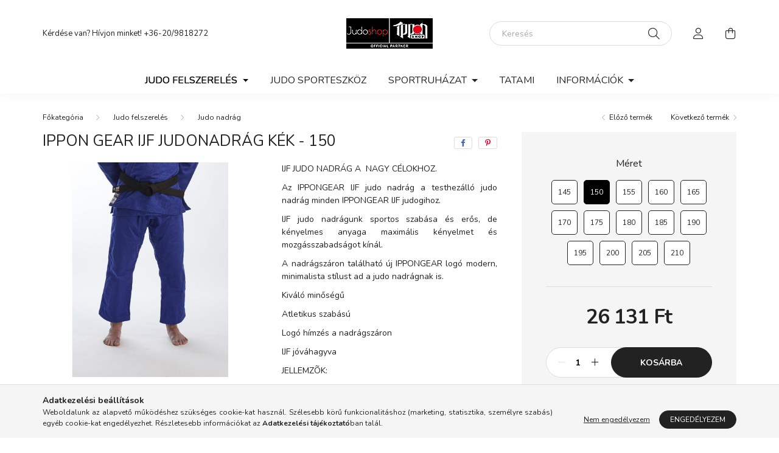

--- FILE ---
content_type: text/html; charset=UTF-8
request_url: http://www.judoshop.hu/Ippon-Gear-IJF-judonadrag-kek-150
body_size: 18232
content:
<!DOCTYPE html>
<html lang="hu">
    <head>
        <meta charset="utf-8">
<meta name="description" content="Ippon Gear IJF judonadrág kék - 150, IJF JUDO NADRÁG A&nbsp; NAGY CÉLOKHOZ.Az IPPONGEAR IJF judo nadrág a testhezálló judo nadrág minden IPPONGEAR IJF judogihoz">
<meta name="robots" content="index, follow">
<meta http-equiv="X-UA-Compatible" content="IE=Edge">
<meta property="og:site_name" content="judoshop.unas.hu" />
<meta property="og:title" content="Ippon Gear IJF judonadrág kék - 150 - judoshop.unas.hu">
<meta property="og:description" content="Ippon Gear IJF judonadrág kék - 150, IJF JUDO NADRÁG A&nbsp; NAGY CÉLOKHOZ.Az IPPONGEAR IJF judo nadrág a testhezálló judo nadrág minden IPPONGEAR IJF judogihoz">
<meta property="og:type" content="product">
<meta property="og:url" content="http://www.judoshop.hu/Ippon-Gear-IJF-judonadrag-kek-150">
<meta property="og:image" content="http://www.judoshop.hu/img/22000/JP284B-145/JP284B-145.jpg">
<meta name="mobile-web-app-capable" content="yes">
<meta name="apple-mobile-web-app-capable" content="yes">
<meta name="MobileOptimized" content="320">
<meta name="HandheldFriendly" content="true">

<title>Ippon Gear IJF judonadrág kék - 150 - judoshop.unas.hu</title>


<script>
var service_type="shop";
var shop_url_main="http://www.judoshop.hu";
var actual_lang="hu";
var money_len="0";
var money_thousend=" ";
var money_dec=",";
var shop_id=22000;
var unas_design_url="http:"+"/"+"/"+"www.judoshop.hu"+"/"+"!common_design"+"/"+"base"+"/"+"002003"+"/";
var unas_design_code='002003';
var unas_base_design_code='2000';
var unas_design_ver=4;
var unas_design_subver=4;
var unas_shop_url='http://www.judoshop.hu';
var responsive="yes";
var price_nullcut_disable=1;
var config_plus=new Array();
config_plus['product_tooltip']=1;
config_plus['cart_redirect']=1;
config_plus['money_type']='Ft';
config_plus['money_type_display']='Ft';
var lang_text=new Array();

var UNAS = UNAS || {};
UNAS.shop={"base_url":'http://www.judoshop.hu',"domain":'www.judoshop.hu',"username":'judoshop.unas.hu',"id":22000,"lang":'hu',"currency_type":'Ft',"currency_code":'HUF',"currency_rate":'1',"currency_length":0,"base_currency_length":0,"canonical_url":'http://www.judoshop.hu/Ippon-Gear-IJF-judonadrag-kek-150'};
UNAS.design={"code":'002003',"page":'product_details'};
UNAS.api_auth="47478b073819d2e61c2e717068ea3698";
UNAS.customer={"email":'',"id":0,"group_id":0,"without_registration":0};
UNAS.shop["category_id"]="747654";
UNAS.shop["sku"]="JP284B-150";
UNAS.shop["product_id"]="836982775";
UNAS.shop["only_private_customer_can_purchase"] = false;
 

UNAS.text = {
    "button_overlay_close": `Bezár`,
    "popup_window": `Felugró ablak`,
    "list": `lista`,
    "updating_in_progress": `frissítés folyamatban`,
    "updated": `frissítve`,
    "is_opened": `megnyitva`,
    "is_closed": `bezárva`,
    "deleted": `törölve`,
    "consent_granted": `hozzájárulás megadva`,
    "consent_rejected": `hozzájárulás elutasítva`,
    "field_is_incorrect": `mező hibás`,
    "error_title": `Hiba!`,
    "product_variants": `termék változatok`,
    "product_added_to_cart": `A termék a kosárba került`,
    "product_added_to_cart_with_qty_problem": `A termékből csak [qty_added_to_cart] [qty_unit] került kosárba`,
    "product_removed_from_cart": `A termék törölve a kosárból`,
    "reg_title_name": `Név`,
    "reg_title_company_name": `Cégnév`,
    "number_of_items_in_cart": `Kosárban lévő tételek száma`,
    "cart_is_empty": `A kosár üres`,
    "cart_updated": `A kosár frissült`
};


UNAS.text["delete_from_compare"]= `Törlés összehasonlításból`;
UNAS.text["comparison"]= `Összehasonlítás`;

UNAS.text["delete_from_favourites"]= `Törlés a kedvencek közül`;
UNAS.text["add_to_favourites"]= `Kedvencekhez`;






window.lazySizesConfig=window.lazySizesConfig || {};
window.lazySizesConfig.loadMode=1;
window.lazySizesConfig.loadHidden=false;

window.dataLayer = window.dataLayer || [];
function gtag(){dataLayer.push(arguments)};
gtag('js', new Date());
</script>

<script src="http://www.judoshop.hu/!common_packages/jquery/jquery-3.2.1.js?mod_time=1682493229"></script>
<script src="http://www.judoshop.hu/!common_packages/jquery/plugins/migrate/migrate.js?mod_time=1682493229"></script>
<script src="http://www.judoshop.hu/!common_packages/jquery/plugins/autocomplete/autocomplete.js?mod_time=1751447086"></script>
<script src="http://www.judoshop.hu/!common_packages/jquery/plugins/tools/overlay/overlay.js?mod_time=1759905183"></script>
<script src="http://www.judoshop.hu/!common_packages/jquery/plugins/tools/toolbox/toolbox.expose.js?mod_time=1725518406"></script>
<script src="http://www.judoshop.hu/!common_packages/jquery/plugins/lazysizes/lazysizes.min.js?mod_time=1682493229"></script>
<script src="http://www.judoshop.hu/!common_packages/jquery/own/shop_common/exploded/common.js?mod_time=1764831093"></script>
<script src="http://www.judoshop.hu/!common_packages/jquery/own/shop_common/exploded/common_overlay.js?mod_time=1759905183"></script>
<script src="http://www.judoshop.hu/!common_packages/jquery/own/shop_common/exploded/common_shop_popup.js?mod_time=1759905183"></script>
<script src="http://www.judoshop.hu/!common_packages/jquery/own/shop_common/exploded/page_product_details.js?mod_time=1751447086"></script>
<script src="http://www.judoshop.hu/!common_packages/jquery/own/shop_common/exploded/function_favourites.js?mod_time=1725525526"></script>
<script src="http://www.judoshop.hu/!common_packages/jquery/own/shop_common/exploded/function_compare.js?mod_time=1751447086"></script>
<script src="http://www.judoshop.hu/!common_packages/jquery/own/shop_common/exploded/function_product_print.js?mod_time=1725525526"></script>
<script src="http://www.judoshop.hu/!common_packages/jquery/plugins/hoverintent/hoverintent.js?mod_time=1682493229"></script>
<script src="http://www.judoshop.hu/!common_packages/jquery/own/shop_tooltip/shop_tooltip.js?mod_time=1759905183"></script>
<script src="http://www.judoshop.hu/!common_packages/jquery/plugins/responsive_menu/responsive_menu-unas.js?mod_time=1682493229"></script>
<script src="http://www.judoshop.hu/!common_design/base/002000/main.js?mod_time=1759905183"></script>
<script src="http://www.judoshop.hu/!common_packages/jquery/plugins/flickity/v3/flickity.pkgd.min.js?mod_time=1759905183"></script>
<script src="http://www.judoshop.hu/!common_packages/jquery/plugins/toastr/toastr.min.js?mod_time=1682493229"></script>
<script src="http://www.judoshop.hu/!common_packages/jquery/plugins/tippy/popper-2.4.4.min.js?mod_time=1682493229"></script>
<script src="http://www.judoshop.hu/!common_packages/jquery/plugins/tippy/tippy-bundle.umd.min.js?mod_time=1682493229"></script>
<script src="http://www.judoshop.hu/!common_packages/jquery/plugins/photoswipe/photoswipe.min.js?mod_time=1682493229"></script>
<script src="http://www.judoshop.hu/!common_packages/jquery/plugins/photoswipe/photoswipe-ui-default.min.js?mod_time=1682493229"></script>

<link href="http://www.judoshop.hu/temp/shop_22000_5d754abc3194c04b7d564b29f8f5b80b.css?mod_time=1768737936" rel="stylesheet" type="text/css">

<link href="http://www.judoshop.hu/Ippon-Gear-IJF-judonadrag-kek-150" rel="canonical">
    <link id="favicon-32x32" rel="icon" type="image/png" href="http://www.judoshop.hu/!common_design/own/image/favicon_32x32.png" sizes="32x32">
    <link id="favicon-192x192" rel="icon" type="image/png" href="http://www.judoshop.hu/!common_design/own/image/favicon_192x192.png" sizes="192x192">
            <link rel="apple-touch-icon" href="http://www.judoshop.hu/!common_design/own/image/favicon_32x32.png" sizes="32x32">
        <link rel="apple-touch-icon" href="http://www.judoshop.hu/!common_design/own/image/favicon_192x192.png" sizes="192x192">
        <script>
        var google_consent=1;
    
        gtag('consent', 'default', {
           'ad_storage': 'denied',
           'ad_user_data': 'denied',
           'ad_personalization': 'denied',
           'analytics_storage': 'denied',
           'functionality_storage': 'denied',
           'personalization_storage': 'denied',
           'security_storage': 'granted'
        });

    
        gtag('consent', 'update', {
           'ad_storage': 'denied',
           'ad_user_data': 'denied',
           'ad_personalization': 'denied',
           'analytics_storage': 'denied',
           'functionality_storage': 'denied',
           'personalization_storage': 'denied',
           'security_storage': 'granted'
        });

        </script>
    

<script id="barat_hud_sr_script">if(document.getElementById("fbarat")===null){var hst = document.createElement("script");hst.src = "//admin.fogyasztobarat.hu/h-api.js";hst.type = "text/javascript";hst.setAttribute("data-id", "M96G43F9");hst.setAttribute("id", "fbarat");var hs = document.getElementById("barat_hud_sr_script");hs.parentNode.insertBefore(hst, hs);}</script>



        <meta content="width=device-width, initial-scale=1.0" name="viewport" />
        <link rel="preconnect" href="https://fonts.gstatic.com">
        <link rel="preload" href="https://fonts.googleapis.com/css2?family=Nunito:wght@400;700&display=swap" as="style" />
        <link rel="stylesheet" href="https://fonts.googleapis.com/css2?family=Nunito:wght@400;700&display=swap" media="print" onload="this.media='all'">
        <noscript>
            <link rel="stylesheet" href="https://fonts.googleapis.com/css2?family=Nunito:wght@400;700&display=swap" />
        </noscript>
        
        
        
        
        

        
        
        
                    
            
            
            
            
            
            
            
                
        
        
    </head>

                
                
    
    
    
    
    <body class='design_ver4 design_subver1 design_subver2 design_subver3 design_subver4' id="ud_shop_artdet">
    
    <div id="image_to_cart" style="display:none; position:absolute; z-index:100000;"></div>
<div class="overlay_common overlay_warning" id="overlay_cart_add"></div>
<script>$(document).ready(function(){ overlay_init("cart_add",{"onBeforeLoad":false}); });</script>
<div id="overlay_login_outer"></div>	
	<script>
	$(document).ready(function(){
	    var login_redir_init="";

		$("#overlay_login_outer").overlay({
			onBeforeLoad: function() {
                var login_redir_temp=login_redir_init;
                if (login_redir_act!="") {
                    login_redir_temp=login_redir_act;
                    login_redir_act="";
                }

									$.ajax({
						type: "GET",
						async: true,
						url: "http://www.judoshop.hu/shop_ajax/ajax_popup_login.php",
						data: {
							shop_id:"22000",
							lang_master:"hu",
                            login_redir:login_redir_temp,
							explicit:"ok",
							get_ajax:"1"
						},
						success: function(data){
							$("#overlay_login_outer").html(data);
							if (unas_design_ver >= 5) $("#overlay_login_outer").modal('show');
							$('#overlay_login1 input[name=shop_pass_login]').keypress(function(e) {
								var code = e.keyCode ? e.keyCode : e.which;
								if(code.toString() == 13) {		
									document.form_login_overlay.submit();		
								}	
							});	
						}
					});
								},
			top: 50,
			mask: {
	color: "#000000",
	loadSpeed: 200,
	maskId: "exposeMaskOverlay",
	opacity: 0.7
},
			closeOnClick: (config_plus['overlay_close_on_click_forced'] === 1),
			onClose: function(event, overlayIndex) {
				$("#login_redir").val("");
			},
			load: false
		});
		
			});
	function overlay_login() {
		$(document).ready(function(){
			$("#overlay_login_outer").overlay().load();
		});
	}
	function overlay_login_remind() {
        if (unas_design_ver >= 5) {
            $("#overlay_remind").overlay().load();
        } else {
            $(document).ready(function () {
                $("#overlay_login_outer").overlay().close();
                setTimeout('$("#overlay_remind").overlay().load();', 250);
            });
        }
	}

    var login_redir_act="";
    function overlay_login_redir(redir) {
        login_redir_act=redir;
        $("#overlay_login_outer").overlay().load();
    }
	</script>  
	<div class="overlay_common overlay_info" id="overlay_remind"></div>
<script>$(document).ready(function(){ overlay_init("remind",[]); });</script>

	<script>
    	function overlay_login_error_remind() {
		$(document).ready(function(){
			load_login=0;
			$("#overlay_error").overlay().close();
			setTimeout('$("#overlay_remind").overlay().load();', 250);	
		});
	}
	</script>  
	<div class="overlay_common overlay_info" id="overlay_newsletter"></div>
<script>$(document).ready(function(){ overlay_init("newsletter",[]); });</script>

<script>
function overlay_newsletter() {
    $(document).ready(function(){
        $("#overlay_newsletter").overlay().load();
    });
}
</script>
<div class="overlay_common overlay_error" id="overlay_script"></div>
<script>$(document).ready(function(){ overlay_init("script",[]); });</script>
    <script>
    $(document).ready(function() {
        $.ajax({
            type: "GET",
            url: "http://www.judoshop.hu/shop_ajax/ajax_stat.php",
            data: {master_shop_id:"22000",get_ajax:"1"}
        });
    });
    </script>
    

    <div id="container" class="page_shop_artdet_JP284B_150 filter-not-exists">
                

        <header class="header js-header">
            <div class="header-inner js-header-inner">
                <div class="container">
                    <div class="row gutters-5 flex-nowrap justify-content-center align-items-center py-3 py-lg-5">
                        <div class="header__left col">
                            <div class="header__left-inner d-flex align-items-center">
                                <button type="button" class="hamburger__btn dropdown--btn d-lg-none" id="hamburger__btn" aria-label="hamburger button" data-btn-for=".hamburger__dropdown">
                                    <span class="hamburger__btn-icon icon--hamburger"></span>
                                </button>
                                
                                
                                    <div class="js-element header_text_section_2 d-none d-lg-block" data-element-name="header_text_section_2">
        <div class="element__content ">
                            <div class="element__html slide-1"><p>Kérdése van? Hívjon minket! <a href='tel:+36-20/9818272'>+36-20/9818272</a></p></div>
                    </div>
    </div>

                            </div>
                        </div>

                            <div id="header_logo_img" class="js-element logo col-auto flex-shrink-1" data-element-name="header_logo">
        <div class="header_logo-img-container">
            <div class="header_logo-img-wrapper">
                                                <a href="http://www.judoshop.hu/">                    <picture>
                                                <source media="(max-width: 575.98px)" srcset="http://www.judoshop.hu/!common_design/custom/judoshop.unas.hu/element/layout_hu_header_logo-260x60_1_small.png?time=1714395693 142w, http://www.judoshop.hu/!common_design/custom/judoshop.unas.hu/element/layout_hu_header_logo-260x60_1_small_retina.png?time=1714395693 142w" sizes="142px"/>
                                                <source srcset="http://www.judoshop.hu/!common_design/custom/judoshop.unas.hu/element/layout_hu_header_logo-260x60_1_default.png?time=1714395693 1x, http://www.judoshop.hu/!common_design/custom/judoshop.unas.hu/element/layout_hu_header_logo-260x60_1_default_retina.png?time=1714395693 2x" />
                        <img                              src="http://www.judoshop.hu/!common_design/custom/judoshop.unas.hu/element/layout_hu_header_logo-260x60_1_default.png?time=1714395693"                             
                             alt="judoshop.unas.hu                        "/>
                    </picture>
                    </a>                                        </div>
        </div>
    </div>


                        <div class="header__right col">
                            <div class="header__right-inner d-flex align-items-center justify-content-end">
                                <div class="search-box browser-is-chrome">
    <div class="search-box__inner position-relative ml-auto js-search" id="box_search_content">
        <form name="form_include_search" id="form_include_search" action="http://www.judoshop.hu/shop_search.php" method="get">
            <div class="box-search-group mb-0">
                <input data-stay-visible-breakpoint="992" name="search" id="box_search_input" value="" pattern=".{3,100}"
                       title="Hosszabb kereső kifejezést írjon be!" aria-label="Keresés" placeholder="Keresés" type="text" maxlength="100"
                       class="ac_input form-control js-search-input" autocomplete="off" required                >
                <div class="search-box__search-btn-outer input-group-append" title='Keresés'>
                    <button class="search-btn" aria-label="Keresés">
                        <span class="search-btn-icon icon--search"></span>
                    </button>
                    <button type="button" onclick="$('.js-search-smart-autocomplete').addClass('is-hidden');$(this).addClass('is-hidden');" class='search-close-btn text-right d-lg-none is-hidden' aria-label="">
                        <span class="search-close-btn-icon icon--close"></span>
                    </button>
                </div>
                <div class="search__loading">
                    <div class="loading-spinner--small"></div>
                </div>
            </div>
            <div class="search-box__mask"></div>
        </form>
        <div class="ac_results"></div>
    </div>
</div>
<script>
    $(document).ready(function(){
       $(document).on('smartSearchCreate smartSearchOpen smartSearchHasResult', function(e){
           if (e.type !== 'smartSearchOpen' || (e.type === 'smartSearchOpen' && $('.js-search-smart-autocomplete').children().length > 0)) {
               $('.search-close-btn').removeClass('is-hidden');
           }
       });
       $(document).on('smartSearchClose smartSearchEmptyResult', function(){
           $('.search-close-btn').addClass('is-hidden');
       });
       $(document).on('smartSearchInputLoseFocus', function(){
           if ($('.js-search-smart-autocomplete').length>0) {
               setTimeout(function () {
                   let height = $(window).height() - ($('.js-search-smart-autocomplete').offset().top - $(window).scrollTop()) - 20;
                   $('.search-smart-autocomplete').css('max-height', height + 'px');
               }, 300);
           }
       });
    });
</script>


                                                    <button type="button" class="profile__btn js-profile-btn dropdown--btn d-none d-lg-block" id="profile__btn" data-orders="http://www.judoshop.hu/shop_order_track.php" aria-label="profile button" data-btn-for=".profile__dropdown">
            <span class="profile__btn-icon icon--head"></span>
        </button>
            
                                <button class="cart-box__btn dropdown--btn js-cart-box-loaded-by-ajax" aria-label="cart button" type="button" data-btn-for=".cart-box__dropdown">
                                    <span class="cart-box__btn-icon icon--cart">
                                            <span id="box_cart_content" class="cart-box">            </span>
                                    </span>
                                </button>
                            </div>
                        </div>
                    </div>
                </div>
                                <nav class="navbar d-none d-lg-flex navbar-expand navbar-light">
                    <div class="container">
                        <ul class="navbar-nav mx-auto js-navbar-nav">
                                        <li class="nav-item dropdown js-nav-item-100001">
                    <a class="nav-link dropdown-toggle" href="#" role="button" data-toggle="dropdown" aria-haspopup="true" aria-expanded="false">
                    Judo felszerelés
                    </a>

        			<ul class="dropdown-menu fade-up dropdown--cat dropdown--level-1">
            <li class="nav-item-100002">
            <a class="dropdown-item" href="http://www.judoshop.hu/judo-ruha" >Gyermek- és edzőruhák
                        </a>
        </li>
            <li class="nav-item-100003">
            <a class="dropdown-item" href="http://www.judoshop.hu/judo-versenyruha" >Judo versenyruha
                        </a>
        </li>
            <li class="nav-item-747654">
            <a class="dropdown-item" href="http://www.judoshop.hu/Judo-nadrag" >Judo nadrág
                        </a>
        </li>
            <li class="nav-item-100004">
            <a class="dropdown-item" href="http://www.judoshop.hu/judo-ov" >Judo öv
                        </a>
        </li>
            <li class="nav-item-100005">
            <a class="dropdown-item" href="http://www.judoshop.hu/judo-vedofelszereles" >Védőfelszerelés
                        </a>
        </li>
    
    
    </ul>


            </li>
    <li class="nav-item js-nav-item-100006">
                    <a class="nav-link" href="http://www.judoshop.hu/judo-sporteszkoz">
                    Judo Sporteszköz
                    </a>

            </li>
    <li class="nav-item dropdown js-nav-item-100009">
                    <a class="nav-link dropdown-toggle" href="#" role="button" data-toggle="dropdown" aria-haspopup="true" aria-expanded="false">
                    Sportruházat
                    </a>

        			<ul class="dropdown-menu fade-up dropdown--cat dropdown--level-1">
            <li class="nav-item-797146">
            <a class="dropdown-item" href="http://www.judoshop.hu/Puloverek" >Pulóverek
                        </a>
        </li>
            <li class="nav-item-637814">
            <a class="dropdown-item" href="http://www.judoshop.hu/Puloverek-gyerek" >Pulóverek - gyerek
                        </a>
        </li>
            <li class="nav-item-486274">
            <a class="dropdown-item" href="http://www.judoshop.hu/Polok" >Pólók
                        </a>
        </li>
            <li class="nav-item-949118">
            <a class="dropdown-item" href="http://www.judoshop.hu/Polok-gyerek" >Pólók - gyerek
                        </a>
        </li>
            <li class="nav-item-424726">
            <a class="dropdown-item" href="http://www.judoshop.hu/Sportruhazat-Taska" >Táska
                        </a>
        </li>
            <li class="nav-item-150832">
            <a class="dropdown-item" href="http://www.judoshop.hu/Kesztyu" >Kesztyű
                        </a>
        </li>
            <li class="nav-item-331994">
            <a class="dropdown-item" href="http://www.judoshop.hu/Nadragok" >Nadrágok
                        </a>
        </li>
            <li class="nav-item-100012">
            <a class="dropdown-item" href="http://www.judoshop.hu/sapka" >Sapka
                        </a>
        </li>
            <li class="nav-item-331913">
            <a class="dropdown-item" href="http://www.judoshop.hu/Kabatok" >Kabátok
                        </a>
        </li>
            <li class="nav-item-919331">
            <a class="dropdown-item" href="http://www.judoshop.hu/Torolkozo" >Törölköző
                        </a>
        </li>
    
        <li>
        <a class="dropdown-item nav-item__all-cat" href="http://www.judoshop.hu/sportruhazat">További kategóriák</a>
    </li>
    
    </ul>


            </li>
    <li class="nav-item js-nav-item-100014">
                    <a class="nav-link" href="http://www.judoshop.hu/tatami">
                    Tatami
                    </a>

            </li>

    
                                    			<li class="nav-item dropdown js-nav-item-790446">
							<a class="nav-link dropdown-toggle" href="#" role="button" data-toggle="dropdown" aria-haspopup="true" aria-expanded="false">
							Információk
							</a>

							<ul class="dropdown-menu fade-up dropdown--menu dropdown-level--1">
			<li class="nav-item-942555">
			<a class="dropdown-item" href="http://www.judoshop.hu/spg/942555/Sportolok" >Sportolók</a>
		</li>
			<li class="nav-item-388313">
			<a class="dropdown-item" href="http://www.judoshop.hu/spg/388313/Csapatok" >Csapatok</a>
		</li>
			<li class="nav-item-212987">
			<a class="dropdown-item" href="http://www.judoshop.hu/spg/212987/Az-Ippon-Gear-marka" >Az Ippon Gear márka</a>
		</li>
			<li class="nav-item-578356">
			<a class="dropdown-item" href="http://www.judoshop.hu/spg/578356/Rolunk" >Rólunk</a>
		</li>
	</ul>

					</li>
	
    
                        </ul>
                    </div>
                </nav>

                <script>
                    $(document).ready(function () {
                                                    $('.nav-item.dropdown > .nav-link').click(function (e) {
                                e.preventDefault();
                                handleCloseDropdowns();
                                var thisNavLink = $(this);
                                var thisNavItem = thisNavLink.parent();
                                var thisDropdownMenu = thisNavItem.find('.dropdown-menu');
                                var thisNavbarNav = $('.js-navbar-nav');

                                /*remove is-opened class form the rest menus (cat+plus)*/
                                thisNavbarNav.find('.show').not(thisNavItem).removeClass('show');

                                if (thisNavItem.hasClass('show')) {
                                    thisNavLink.attr('aria-expanded','false');
                                    thisNavItem.removeClass('show');
                                    thisDropdownMenu.removeClass('show');
                                } else {
                                    thisNavLink.attr('aria-expanded','true');
                                    thisNavItem.addClass('show');
                                    thisDropdownMenu.addClass('show');
                                }
                            });
                                            });
                </script>
                            </div>
        </header>
                        <main class="main">
                        
            
    <link rel="stylesheet" type="text/css" href="http://www.judoshop.hu/!common_packages/jquery/plugins/photoswipe/css/default-skin.min.css">
    <link rel="stylesheet" type="text/css" href="http://www.judoshop.hu/!common_packages/jquery/plugins/photoswipe/css/photoswipe.min.css">
    
    
    <script>
        var $clickElementToInitPs = '.js-init-ps';

        var initPhotoSwipeFromDOM = function() {
            var $pswp = $('.pswp')[0];
            var $psDatas = $('.photoSwipeDatas');

            $psDatas.each( function() {
                var $pics = $(this),
                    getItems = function() {
                        var items = [];
                        $pics.find('a').each(function() {
                            var $this = $(this),
                                $href   = $this.attr('href'),
                                $size   = $this.data('size').split('x'),
                                $width  = $size[0],
                                $height = $size[1],
                                item = {
                                    src : $href,
                                    w   : $width,
                                    h   : $height
                                };
                            items.push(item);
                        });
                        return items;
                    };

                var items = getItems();

                $($clickElementToInitPs).on('click', function (event) {
                    var $this = $(this);
                    event.preventDefault();

                    var $index = parseInt($this.attr('data-loop-index'));
                    var options = {
                        index: $index,
                        history: false,
                        bgOpacity: 0.5,
                        shareEl: false,
                        showHideOpacity: true,
                        getThumbBoundsFn: function (index) {
                            /** azon képeről nagyítson a photoswipe, melyek láthatók
                             **/
                            var thumbnails = $($clickElementToInitPs).map(function() {
                                var $this = $(this);
                                if ($this.is(":visible")) {
                                    return this;
                                }
                            }).get();
                            var thumbnail = thumbnails[index];
                            var pageYScroll = window.pageYOffset || document.documentElement.scrollTop;
                            var zoomedImgHeight = items[index].h;
                            var zoomedImgWidth = items[index].w;
                            var zoomedImgRatio = zoomedImgHeight / zoomedImgWidth;
                            var rect = thumbnail.getBoundingClientRect();
                            var zoomableImgHeight = rect.height;
                            var zoomableImgWidth = rect.width;
                            var zoomableImgRatio = (zoomableImgHeight / zoomableImgWidth);
                            var offsetY = 0;
                            var offsetX = 0;
                            var returnWidth = zoomableImgWidth;

                            if (zoomedImgRatio < 1) { /* a nagyított kép fekvő */
                                if (zoomedImgWidth < zoomableImgWidth) { /*A nagyított kép keskenyebb */
                                    offsetX = (zoomableImgWidth - zoomedImgWidth) / 2;
                                    offsetY = (Math.abs(zoomableImgHeight - zoomedImgHeight)) / 2;
                                    returnWidth = zoomedImgWidth;
                                } else { /*A nagyított kép szélesebb */
                                    offsetY = (zoomableImgHeight - (zoomableImgWidth * zoomedImgRatio)) / 2;
                                }

                            } else if (zoomedImgRatio > 1) { /* a nagyított kép álló */
                                if (zoomedImgHeight < zoomableImgHeight) { /*A nagyított kép alacsonyabb */
                                    offsetX = (zoomableImgWidth - zoomedImgWidth) / 2;
                                    offsetY = (zoomableImgHeight - zoomedImgHeight) / 2;
                                    returnWidth = zoomedImgWidth;
                                } else { /*A nagyított kép magasabb */
                                    offsetX = (zoomableImgWidth - (zoomableImgHeight / zoomedImgRatio)) / 2;
                                    if (zoomedImgRatio > zoomableImgRatio) returnWidth = zoomableImgHeight / zoomedImgRatio;
                                }
                            } else { /*A nagyított kép négyzetes */
                                if (zoomedImgWidth < zoomableImgWidth) { /*A nagyított kép keskenyebb */
                                    offsetX = (zoomableImgWidth - zoomedImgWidth) / 2;
                                    offsetY = (Math.abs(zoomableImgHeight - zoomedImgHeight)) / 2;
                                    returnWidth = zoomedImgWidth;
                                } else { /*A nagyított kép szélesebb */
                                    offsetY = (zoomableImgHeight - zoomableImgWidth) / 2;
                                }
                            }

                            return {x: rect.left + offsetX, y: rect.top + pageYScroll + offsetY, w: returnWidth};
                        },
                        getDoubleTapZoom: function (isMouseClick, item) {
                            if (isMouseClick) {
                                return 1;
                            } else {
                                return item.initialZoomLevel < 0.7 ? 1 : 1.5;
                            }
                        }
                    };

                    var photoSwipe = new PhotoSwipe($pswp, PhotoSwipeUI_Default, items, options);
                    photoSwipe.init();
                });
            });
        };
    </script>


<div id="page_artdet_content" class="artdet artdet--type-1">
            <div class="fixed-cart bg-primary shadow-sm js-fixed-cart" id="artdet__fixed-cart">
            <div class="container">
                <div class="row gutters-5 align-items-center py-3">
                    <div class="col-auto">
                        <img class="navbar__fixed-cart-img lazyload" width="50" height="50" src="http://www.judoshop.hu/main_pic/space.gif" data-src="http://www.judoshop.hu/img/22000/JP284B-145/50x50,r/JP284B-145.jpg?time=1715927789" data-srcset="http://www.judoshop.hu/img/22000/JP284B-145/100x100,r/JP284B-145.jpg?time=1715927789 2x" alt="Ippon Gear IJF judonadrág kék - 150" />
                    </div>
                    <div class="col">
                        <div class="d-flex flex-column flex-md-row align-items-md-center">
                            <div class="fixed-cart__name line-clamp--2-12">Ippon Gear IJF judonadrág kék - 150
</div>
                                                            <div class="fixed-cart__price with-rrp row gutters-5 align-items-baseline ml-md-auto ">
                                                                            <div class="artdet__price-base product-price--base">
                                            <span class="fixed-cart__price-base-value"><span id='price_net_brutto_JP284B__unas__150' class='price_net_brutto_JP284B__unas__150'>26 131</span> Ft</span>                                        </div>
                                                                                                        </div>
                                                    </div>
                    </div>
                    <div class="col-auto">
                        <button class="navbar__fixed-cart-btn btn btn-primary" type="button" onclick="$('.artdet__cart-btn').trigger('click');"  >Kosárba</button>
                    </div>
                </div>
            </div>
        </div>
        <script>
            $(document).ready(function () {
                var $itemVisibilityCheck = $(".js-main-cart-btn");
                var $stickyElement = $(".js-fixed-cart");

                $(window).scroll(function () {
                    if ($(this).scrollTop() + 60 > $itemVisibilityCheck.offset().top) {
                        $stickyElement.addClass('is-visible');
                    } else {
                        $stickyElement.removeClass('is-visible');
                    }
                });
            });
        </script>
        <div class="artdet__breadcrumb-prev-next">
        <div class="container">
            <div class="row gutters-10">
                <div class="col-md">
                        <nav id="breadcrumb" aria-label="breadcrumb">
                                <ol class="breadcrumb level-2">
                <li class="breadcrumb-item">
                                        <a class="breadcrumb-item breadcrumb-item--home" href="http://www.judoshop.hu/sct/0/" aria-label="Főkategória" title="Főkategória"></a>
                                    </li>
                                <li class="breadcrumb-item">
                                        <a class="breadcrumb-item" href="http://www.judoshop.hu/sct/100001/Judo-felszereles">Judo felszerelés</a>
                                    </li>
                                <li class="breadcrumb-item">
                                        <a class="breadcrumb-item" href="http://www.judoshop.hu/Judo-nadrag">Judo nadrág</a>
                                    </li>
                            </ol>
            <script>
                $("document").ready(function(){
                                        $(".js-nav-item-100001").addClass("active");
                                        $(".js-nav-item-747654").addClass("active");
                                    });
            </script>
                </nav>

                </div>
                                    <div class="col-md-auto">
                        <div class="artdet__pagination d-flex py-3 py-md-0 mb-3 mb-md-4">
                            <button class="artdet__pagination-btn artdet__pagination-prev btn btn-text icon--b-arrow-left" type="button" onclick="product_det_prevnext('http://www.judoshop.hu/Ippon-Gear-IJF-judonadrag-kek-150','?cat=747654&sku=&action=prev_js')">Előző termék</button>
                            <button class="artdet__pagination-btn artdet__pagination-next btn btn-text icon--a-arrow-right ml-auto ml-md-5" type="button" onclick="product_det_prevnext('http://www.judoshop.hu/Ippon-Gear-IJF-judonadrag-kek-150','?cat=747654&sku=&action=next_js')" >Következő termék</button>
                        </div>
                    </div>
                            </div>
        </div>
    </div>

    <script>
<!--
var lang_text_warning=`Figyelem!`
var lang_text_required_fields_missing=`Kérjük töltse ki a kötelező mezők mindegyikét!`
function formsubmit_artdet() {
   cart_add("JP284B__unas__150","",null,1)
}
$(document).ready(function(){
	select_base_price("JP284B__unas__150",1);
	
	
});
// -->
</script>


    <form name="form_temp_artdet">

    <div class="artdet__pic-data-wrap mb-3 mb-lg-5 js-product">
        <div class="container">
            <div class="row main-block">
                <div class="artdet__img-data-left col-md-6 col-lg-7 col-xl-8">
                    <div class="artdet__name-wrap mb-4">
                        <div class="row align-items-center">
                            <div class="col-sm col-md-12 col-xl">
                                <div class="d-flex flex-wrap align-items-center">
                                                                        <h1 class='artdet__name line-clamp--3-12'>Ippon Gear IJF judonadrág kék - 150
</h1>
                                </div>
                            </div>
                                                            <div class="col-sm-auto col-md col-xl-auto text-right">
                                                                                                                <div class="artdet__social font-s d-flex align-items-center justify-content-sm-end">
                                                                                                                                                <button class="artdet__social-icon artdet__social-icon--facebook" type="button" aria-label="facebook" data-tippy="facebook" onclick='window.open("http://www.facebook.com/sharer.php?u=http%3A%2F%2Fwww.judoshop.hu%2FIppon-Gear-IJF-judonadrag-kek-150")'></button>
                                                                                                    <button class="artdet__social-icon artdet__social-icon--pinterest" type="button" aria-label="pinterest" data-tippy="pinterest" onclick='window.open("http://www.pinterest.com/pin/create/button/?url=http%3A%2F%2Fwww.judoshop.hu%2FIppon-Gear-IJF-judonadrag-kek-150&media=http%3A%2F%2Fwww.judoshop.hu%2Fimg%2F22000%2FJP284B-145%2FJP284B-145.jpg&description=Ippon+Gear+IJF+judonadr%C3%A1g+k%C3%A9k+-+150")'></button>
                                                                                                                                                                                </div>
                                                                    </div>
                                                    </div>
                    </div>
                    <div class="row">
                        <div class="artdet__img-outer col-xl-6">
                            		                            <div class='artdet__img-inner has-image'>
                                                                
                                <div class="artdet__alts js-alts carousel mb-5" data-flickity='{ "cellAlign": "left", "contain": true, "lazyLoad": true, "watchCSS": true }'>
                                    <div class="carousel-cell artdet__alt-img js-init-ps" data-loop-index="0">
                                        		                                        <img class="artdet__img-main" width="500" height="500"
                                             src="http://www.judoshop.hu/img/22000/JP284B-145/500x500,r/JP284B-145.jpg?time=1715927789"
                                             srcset="http://www.judoshop.hu/img/22000/JP284B-145/700x700,r/JP284B-145.jpg?time=1715927789 1.4x"
                                             alt="Ippon Gear IJF judonadrág kék - 150" title="Ippon Gear IJF judonadrág kék - 150" id="main_image" />
                                    </div>
                                                                                                                        <div class="carousel-cell artdet__alt-img js-init-ps d-xl-none" data-loop-index="1">
                                                <img class="artdet__img--alt carousel__lazy-image" width="500" height="500"
                                                     src="http://www.judoshop.hu/main_pic/space.gif"
                                                     data-flickity-lazyload-src="http://www.judoshop.hu/img/22000/JP284B-145_altpic_1/500x500,r/JP284B-145.jpg?time=1715927789"
                                                                                                                    data-flickity-lazyload-srcset="http://www.judoshop.hu/img/22000/JP284B-145_altpic_1/700x700,r/JP284B-145.jpg?time=1715927789 1.4x"
                                                                                                             alt="Ippon Gear IJF judonadrág kék - 150" title="Ippon Gear IJF judonadrág kék - 150" />
                                            </div>
                                                                                    <div class="carousel-cell artdet__alt-img js-init-ps d-xl-none" data-loop-index="2">
                                                <img class="artdet__img--alt carousel__lazy-image" width="500" height="500"
                                                     src="http://www.judoshop.hu/main_pic/space.gif"
                                                     data-flickity-lazyload-src="http://www.judoshop.hu/img/22000/JP284B-145_altpic_2/500x500,r/JP284B-145.jpg?time=1715927789"
                                                                                                                    data-flickity-lazyload-srcset="http://www.judoshop.hu/img/22000/JP284B-145_altpic_2/700x700,r/JP284B-145.jpg?time=1715927789 1.4x"
                                                                                                             alt="Ippon Gear IJF judonadrág kék - 150" title="Ippon Gear IJF judonadrág kék - 150" />
                                            </div>
                                                                                    <div class="carousel-cell artdet__alt-img js-init-ps d-xl-none" data-loop-index="3">
                                                <img class="artdet__img--alt carousel__lazy-image" width="500" height="500"
                                                     src="http://www.judoshop.hu/main_pic/space.gif"
                                                     data-flickity-lazyload-src="http://www.judoshop.hu/img/22000/JP284B-145_altpic_3/500x500,r/JP284B-145.jpg?time=1715927789"
                                                                                                                    data-flickity-lazyload-srcset="http://www.judoshop.hu/img/22000/JP284B-145_altpic_3/700x700,r/JP284B-145.jpg?time=1715927789 1.4x"
                                                                                                             alt="Ippon Gear IJF judonadrág kék - 150" title="Ippon Gear IJF judonadrág kék - 150" />
                                            </div>
                                                                                    <div class="carousel-cell artdet__alt-img js-init-ps d-xl-none" data-loop-index="4">
                                                <img class="artdet__img--alt carousel__lazy-image" width="500" height="500"
                                                     src="http://www.judoshop.hu/main_pic/space.gif"
                                                     data-flickity-lazyload-src="http://www.judoshop.hu/img/22000/JP284B-145_altpic_4/500x500,r/JP284B-145.jpg?time=1715927789"
                                                                                                                    data-flickity-lazyload-srcset="http://www.judoshop.hu/img/22000/JP284B-145_altpic_4/700x700,r/JP284B-145.jpg?time=1715927789 1.4x"
                                                                                                             alt="Ippon Gear IJF judonadrág kék - 150" title="Ippon Gear IJF judonadrág kék - 150" />
                                            </div>
                                                                                                            </div>

                                                                    <div class="artdet__img-thumbs d-none d-xl-block mb-2">
                                        <div class="row gutters-12">
                                            <div class="col-md-4 d-none">
                                                <div class="artdet__img--thumb-wrap">
                                                    <img class="artdet__img--thumb-main lazyload" width="150" height="150"
                                                         src="http://www.judoshop.hu/main_pic/space.gif"
                                                         data-src="http://www.judoshop.hu/img/22000/JP284B-145/150x150,r/JP284B-145.jpg?time=1715927789"
                                                                                                                            data-srcset="http://www.judoshop.hu/img/22000/JP284B-145/300x300,r/JP284B-145.jpg?time=1715927789 2x"
                                                                                                                     alt="Ippon Gear IJF judonadrág kék - 150" title="Ippon Gear IJF judonadrág kék - 150" />
                                                </div>
                                            </div>
                                                                                            <div class="col-md-4">
                                                    <div class="artdet__img--thumb-wrap js-init-ps" data-loop-index="1">
                                                        <img class="artdet__img--thumb lazyload" width="150" height="150"
                                                             src="http://www.judoshop.hu/main_pic/space.gif"
                                                             data-src="http://www.judoshop.hu/img/22000/JP284B-145_altpic_1/150x150,r/JP284B-145.jpg?time=1715927789"
                                                                                                                                    data-srcset="http://www.judoshop.hu/img/22000/JP284B-145_altpic_1/300x300,r/JP284B-145.jpg?time=1715927789 2x"
                                                                                                                             alt="Ippon Gear IJF judonadrág kék - 150" title="Ippon Gear IJF judonadrág kék - 150" />
                                                    </div>
                                                </div>
                                                                                            <div class="col-md-4">
                                                    <div class="artdet__img--thumb-wrap js-init-ps" data-loop-index="2">
                                                        <img class="artdet__img--thumb lazyload" width="150" height="150"
                                                             src="http://www.judoshop.hu/main_pic/space.gif"
                                                             data-src="http://www.judoshop.hu/img/22000/JP284B-145_altpic_2/150x150,r/JP284B-145.jpg?time=1715927789"
                                                                                                                                    data-srcset="http://www.judoshop.hu/img/22000/JP284B-145_altpic_2/300x300,r/JP284B-145.jpg?time=1715927789 2x"
                                                                                                                             alt="Ippon Gear IJF judonadrág kék - 150" title="Ippon Gear IJF judonadrág kék - 150" />
                                                    </div>
                                                </div>
                                                                                            <div class="col-md-4">
                                                    <div class="artdet__img--thumb-wrap js-init-ps" data-loop-index="3">
                                                        <img class="artdet__img--thumb lazyload" width="150" height="150"
                                                             src="http://www.judoshop.hu/main_pic/space.gif"
                                                             data-src="http://www.judoshop.hu/img/22000/JP284B-145_altpic_3/150x150,r/JP284B-145.jpg?time=1715927789"
                                                                                                                                    data-srcset="http://www.judoshop.hu/img/22000/JP284B-145_altpic_3/300x300,r/JP284B-145.jpg?time=1715927789 2x"
                                                                                                                             alt="Ippon Gear IJF judonadrág kék - 150" title="Ippon Gear IJF judonadrág kék - 150" />
                                                    </div>
                                                </div>
                                                                                            <div class="col-md-4">
                                                    <div class="artdet__img--thumb-wrap js-init-ps" data-loop-index="4">
                                                        <img class="artdet__img--thumb lazyload" width="150" height="150"
                                                             src="http://www.judoshop.hu/main_pic/space.gif"
                                                             data-src="http://www.judoshop.hu/img/22000/JP284B-145_altpic_4/150x150,r/JP284B-145.jpg?time=1715927789"
                                                                                                                                    data-srcset="http://www.judoshop.hu/img/22000/JP284B-145_altpic_4/300x300,r/JP284B-145.jpg?time=1715927789 2x"
                                                                                                                             alt="Ippon Gear IJF judonadrág kék - 150" title="Ippon Gear IJF judonadrág kék - 150" />
                                                    </div>
                                                </div>
                                                                                    </div>
                                    </div>

                                                                                                        
                                                                    <script>
                                        $(document).ready(function() {
                                            initPhotoSwipeFromDOM();
                                        });
                                    </script>

                                    <div class="photoSwipeDatas invisible">
                                        <a href="http://www.judoshop.hu/img/22000/JP284B-145/JP284B-145.jpg?time=1715927789" data-size="580x800"></a>
                                                                                                                                                                                        <a href="http://www.judoshop.hu/img/22000/JP284B-145_altpic_1/JP284B-145.jpg?time=1715927789" data-size="580x800"></a>
                                                                                                                                                                                                <a href="http://www.judoshop.hu/img/22000/JP284B-145_altpic_2/JP284B-145.jpg?time=1715927789" data-size="580x800"></a>
                                                                                                                                                                                                <a href="http://www.judoshop.hu/img/22000/JP284B-145_altpic_3/JP284B-145.jpg?time=1715927789" data-size="580x800"></a>
                                                                                                                                                                                                <a href="http://www.judoshop.hu/img/22000/JP284B-145_altpic_4/JP284B-145.jpg?time=1715927789" data-size="631x1000"></a>
                                                                                                                                                                        </div>
                                
                                                            </div>
                            		                        </div>
                        <div class="artdet__data-left col-xl-6">
                                                            <div id="artdet__short-descrition" class="artdet__short-descripton mb-5">
                                    <div class="artdet__short-descripton-content text-justify font-s font-sm-m mb-5"><p>IJF JUDO NADRÁG A  NAGY CÉLOKHOZ.</p><p>Az IPPONGEAR IJF judo nadrág a testhezálló judo nadrág minden IPPONGEAR IJF judogihoz.</p><p>IJF judo nadrágunk sportos szabása és erős, de kényelmes anyaga maximális kényelmet és mozgásszabadságot kínál.</p><p>A nadrágszáron található új IPPONGEAR logó modern, minimalista stílust ad a judo nadrágnak is.</p><p>Kiváló minőségű</p><p>Atletikus szabású</p><p>Logó hímzés a nadrágszáron</p><p>IJF jóváhagyva</p><p>JELLEMZÕK:</p><p>Méret: 140, 145, 150, 155, 160, 165, 170, 175, 180, 185, 190, 195, 200, 205, 210</p><p>Anyaga: 75% pamut: 25% poliészter</p><p>Engedély: IJF JÓVÁHAGYOTT</p><p>Szín: kék, fehér</p><p>Sűrűség: 275gr/m²</p></div>
                                                                    </div>
                            
                            
                            
                                                    </div>
                    </div>
                </div>
                <div class="artdet__data-right col-md-6 col-lg-5 col-xl-4">
                    <div class="artdet__data-right-inner">
                        
                                                    <div id="artdet__type" class="product-type product-type--button pb-5 mb-5 border-bottom">
                                                                                                            <div class="product-type__item row gutters-5 align-items-center" id="page_artdet_product_type_4813260">
                                            <div class="product-type__title col-12 d-inline-flex align-items-center justify-content-center position-relative">
                                                <span class="param-name">Méret</span>                                            </div>
                                            <div class="product-type__values col-12 d-inline-flex justify-content-center flex-wrap">
                                                                                                <div class="product-type__value-outer-wrap d-flex align-items-center">
                                                    <div class='product-type__value-wrap m-2 product-type__value--text is-base' onclick='product_type_mod("4813260","145");' data-sku='JP284B-145' >
                                                        <a onclick="return false;" class='product-type__value-link d-flex align-items-center justify-content-center position-relative' href='http://www.judoshop.hu/Ippon-Gear-IJF-judonadrag-kek-145' aria-label="145">                                                        <span class='product-type__value text-truncate font-s'>145</span>
                                                        </a>                                                    </div>
                                                                                                    </div>
                                                                                                <div class="product-type__value-outer-wrap d-flex align-items-center">
                                                    <div class='product-type__value-wrap m-2 product-type__value--text is-active' data-sku='JP284B-150' >
                                                        <a onclick="return false;" class='product-type__value-link d-flex align-items-center justify-content-center position-relative' href='http://www.judoshop.hu/Ippon-Gear-IJF-judonadrag-kek-150' aria-label="150">                                                        <span class='product-type__value text-truncate font-s'>150</span>
                                                        </a>                                                    </div>
                                                                                                    </div>
                                                                                                <div class="product-type__value-outer-wrap d-flex align-items-center">
                                                    <div class='product-type__value-wrap m-2 product-type__value--text' onclick='product_type_mod("4813260","155");' data-sku='JP284B-155' >
                                                        <a onclick="return false;" class='product-type__value-link d-flex align-items-center justify-content-center position-relative' href='http://www.judoshop.hu/Ippon-Gear-IJF-judonadrag-kek-155' aria-label="155">                                                        <span class='product-type__value text-truncate font-s'>155</span>
                                                        </a>                                                    </div>
                                                                                                    </div>
                                                                                                <div class="product-type__value-outer-wrap d-flex align-items-center">
                                                    <div class='product-type__value-wrap m-2 product-type__value--text' onclick='product_type_mod("4813260","160");' data-sku='JP284B-160' >
                                                        <a onclick="return false;" class='product-type__value-link d-flex align-items-center justify-content-center position-relative' href='http://www.judoshop.hu/Ippon-Gear-IJF-judonadrag-kek-160' aria-label="160">                                                        <span class='product-type__value text-truncate font-s'>160</span>
                                                        </a>                                                    </div>
                                                                                                    </div>
                                                                                                <div class="product-type__value-outer-wrap d-flex align-items-center">
                                                    <div class='product-type__value-wrap m-2 product-type__value--text' onclick='product_type_mod("4813260","165");' data-sku='JP284B-165' >
                                                        <a onclick="return false;" class='product-type__value-link d-flex align-items-center justify-content-center position-relative' href='http://www.judoshop.hu/Ippon-Gear-IJF-judonadrag-kek-165' aria-label="165">                                                        <span class='product-type__value text-truncate font-s'>165</span>
                                                        </a>                                                    </div>
                                                                                                    </div>
                                                                                                <div class="product-type__value-outer-wrap d-flex align-items-center">
                                                    <div class='product-type__value-wrap m-2 product-type__value--text' onclick='product_type_mod("4813260","170");' data-sku='JP284B-170' >
                                                        <a onclick="return false;" class='product-type__value-link d-flex align-items-center justify-content-center position-relative' href='http://www.judoshop.hu/Ippon-Gear-IJF-judonadrag-kek-170' aria-label="170">                                                        <span class='product-type__value text-truncate font-s'>170</span>
                                                        </a>                                                    </div>
                                                                                                    </div>
                                                                                                <div class="product-type__value-outer-wrap d-flex align-items-center">
                                                    <div class='product-type__value-wrap m-2 product-type__value--text' onclick='product_type_mod("4813260","175");' data-sku='JP284B-175' >
                                                        <a onclick="return false;" class='product-type__value-link d-flex align-items-center justify-content-center position-relative' href='http://www.judoshop.hu/Ippon-Gear-IJF-judonadrag-kek-175' aria-label="175">                                                        <span class='product-type__value text-truncate font-s'>175</span>
                                                        </a>                                                    </div>
                                                                                                    </div>
                                                                                                <div class="product-type__value-outer-wrap d-flex align-items-center">
                                                    <div class='product-type__value-wrap m-2 product-type__value--text' onclick='product_type_mod("4813260","180");' data-sku='JP284B-180' >
                                                        <a onclick="return false;" class='product-type__value-link d-flex align-items-center justify-content-center position-relative' href='http://www.judoshop.hu/Ippon-Gear-IJF-judonadrag-kek-180' aria-label="180">                                                        <span class='product-type__value text-truncate font-s'>180</span>
                                                        </a>                                                    </div>
                                                                                                    </div>
                                                                                                <div class="product-type__value-outer-wrap d-flex align-items-center">
                                                    <div class='product-type__value-wrap m-2 product-type__value--text' onclick='product_type_mod("4813260","185");' data-sku='JP284B-185' >
                                                        <a onclick="return false;" class='product-type__value-link d-flex align-items-center justify-content-center position-relative' href='http://www.judoshop.hu/Ippon-Gear-IJF-judonadrag-kek-185' aria-label="185">                                                        <span class='product-type__value text-truncate font-s'>185</span>
                                                        </a>                                                    </div>
                                                                                                    </div>
                                                                                                <div class="product-type__value-outer-wrap d-flex align-items-center">
                                                    <div class='product-type__value-wrap m-2 product-type__value--text' onclick='product_type_mod("4813260","190");' data-sku='JP284B-190' >
                                                        <a onclick="return false;" class='product-type__value-link d-flex align-items-center justify-content-center position-relative' href='http://www.judoshop.hu/Ippon-Gear-IJF-judonadrag-kek-190' aria-label="190">                                                        <span class='product-type__value text-truncate font-s'>190</span>
                                                        </a>                                                    </div>
                                                                                                    </div>
                                                                                                <div class="product-type__value-outer-wrap d-flex align-items-center">
                                                    <div class='product-type__value-wrap m-2 product-type__value--text' onclick='product_type_mod("4813260","195");' data-sku='JP284B-195' >
                                                        <a onclick="return false;" class='product-type__value-link d-flex align-items-center justify-content-center position-relative' href='http://www.judoshop.hu/Ippon-Gear-IJF-judonadrag-kek-195' aria-label="195">                                                        <span class='product-type__value text-truncate font-s'>195</span>
                                                        </a>                                                    </div>
                                                                                                    </div>
                                                                                                <div class="product-type__value-outer-wrap d-flex align-items-center">
                                                    <div class='product-type__value-wrap m-2 product-type__value--text' onclick='product_type_mod("4813260","200");' data-sku='JP284B-200' >
                                                        <a onclick="return false;" class='product-type__value-link d-flex align-items-center justify-content-center position-relative' href='http://www.judoshop.hu/Ippon-Gear-IJF-judonadrag-kek-200' aria-label="200">                                                        <span class='product-type__value text-truncate font-s'>200</span>
                                                        </a>                                                    </div>
                                                                                                    </div>
                                                                                                <div class="product-type__value-outer-wrap d-flex align-items-center">
                                                    <div class='product-type__value-wrap m-2 product-type__value--text' onclick='product_type_mod("4813260","205");' data-sku='JP284B-205' >
                                                        <a onclick="return false;" class='product-type__value-link d-flex align-items-center justify-content-center position-relative' href='http://www.judoshop.hu/Ippon-Gear-IJF-judonadrag-kek-205' aria-label="205">                                                        <span class='product-type__value text-truncate font-s'>205</span>
                                                        </a>                                                    </div>
                                                                                                    </div>
                                                                                                <div class="product-type__value-outer-wrap d-flex align-items-center">
                                                    <div class='product-type__value-wrap m-2 product-type__value--text' onclick='product_type_mod("4813260","210");' data-sku='JP284B-210' >
                                                        <a onclick="return false;" class='product-type__value-link d-flex align-items-center justify-content-center position-relative' href='http://www.judoshop.hu/Ippon-Gear-IJF-judonadrag-kek-210' aria-label="210">                                                        <span class='product-type__value text-truncate font-s'>210</span>
                                                        </a>                                                    </div>
                                                                                                    </div>
                                                                                                <input class='product_type_select' type='hidden' id='param_type_4813260' data-param_id='4813260' value='150' />
                                            </div>
                                        </div>
                                                                                                </div>
                        
                        
                        
                        
                                                    <div class="artdet__price-datas text-center mb-5">
                                <div class="artdet__prices">
                                    <div class="artdet__price-base-and-sale with-rrp row gutters-5 align-items-baseline justify-content-center">
                                                                                    <div class="artdet__price-base product-price--base">
                                                <span class="artdet__price-base-value"><span id='price_net_brutto_JP284B__unas__150' class='price_net_brutto_JP284B__unas__150'>26 131</span> Ft</span>                                            </div>
                                                                                                                    </div>
                                                                    </div>

                                
                                
                                
                                                            </div>
                        
                                                                                    <div id="artdet__cart" class="artdet__cart d-flex align-items-center justify-content-center mb-5 js-main-cart-btn">
                                    <div class="artdet__cart-btn-input-outer h-100 border">
                                        <div class="artdet__cart-btn-input-wrap d-flex justify-content-center align-items-center h-100 page_qty_input_outer" >
                                            <button class="qtyminus_common qty_disable" type="button" aria-label="minusz"></button>
                                            <input class="artdet__cart-input page_qty_input" name="db" id="db_JP284B__unas__150" type="number" value="1" maxlength="7" data-min="1" data-max="999999" data-step="1" step="1" aria-label="Mennyiség">
                                            <button class="qtyplus_common" type="button" aria-label="plusz"></button>
                                        </div>
                                    </div>
                                    <div class="artdet__cart-btn-wrap h-100 flex-grow-1 usn">
                                        <button class="artdet__cart-btn btn btn-lg btn-primary btn-block js-main-product-cart-btn" type="button" onclick="cart_add('JP284B__unas__150','',null,1);"   data-cartadd="cart_add('JP284B__unas__150','',null,1);">Kosárba</button>
                                    </div>
                                </div>
                                                    
                        
                        

                        
                        
                                                <div id="artdet__functions" class="artdet__function d-flex justify-content-center border-top pt-5">
                                                        <div class='product__func-btn favourites-btn page_artdet_func_favourites_JP284B__unas__150 page_artdet_func_favourites_outer_JP284B__unas__150' onclick='add_to_favourites("","JP284B-150","page_artdet_func_favourites","page_artdet_func_favourites_outer","836982775");' id='page_artdet_func_favourites' role="button" aria-label="Kedvencekhez" data-tippy="Kedvencekhez">
                                <div class="product__func-icon favourites__icon icon--favo"></div>
                            </div>
                                                                                    <div class='product__func-btn artdet-func-compare page_artdet_func_compare_JP284B__unas__150' onclick='popup_compare_dialog("JP284B-150");' id='page_artdet_func_compare' role="button" aria-label="Összehasonlítás" data-tippy="Összehasonlítás"">
                                <div class="product__func-icon compare__icon icon--compare"></div>
                            </div>
                                                                                        <div class="product__func-btn artdet-func-print d-none d-lg-block" onclick='javascript:popup_print_dialog(2,1,"JP284B-150");' id='page_artdet_func_print' role="button" aria-label="Nyomtat" data-tippy="Nyomtat">
                                    <div class="product__func-icon icon--print"></div>
                                </div>
                                                                                                            </div>
                                            </div>
                </div>
            </div>
        </div>
    </div>

    
    
    
            <div id="artdet__datas" class="data main-block">
            <div class="container container-max-xl">
                <div class="data__title main-title h2">Adatok</div>
                <div class="data__items font-xs font-sm-m row gutters-15 gutters-xl-20">
                                        
                    
                    
                                            <div class="data__item col-md-6 data__item-sku">
                            <div class="row gutters-5 h-100 align-items-center py-3 px-md-5">
                                <div class="data__item-title col-5">Cikkszám</div>
                                <div class="data__item-value col-7">JP284B-150</div>
                            </div>
                        </div>
                    
                    
                                            <div class="data__item col-md-6 data__item-weight">
                            <div class="row gutters-5 h-100 align-items-center py-3 px-md-5">
                                <div class="data__item-title col-5">Tömeg</div>
                                <div class="data__item-value col-7">610 g/db</div>
                            </div>
                        </div>
                    
                    
                    
                                    </div>
            </div>
        </div>
    
    
    
    
    
    
    </form>


    
            <div class="pswp" tabindex="-1" role="dialog" aria-hidden="true">
            <div class="pswp__bg"></div>
            <div class="pswp__scroll-wrap">
                <div class="pswp__container">
                    <div class="pswp__item"></div>
                    <div class="pswp__item"></div>
                    <div class="pswp__item"></div>
                </div>
                <div class="pswp__ui pswp__ui--hidden">
                    <div class="pswp__top-bar">
                        <div class="pswp__counter"></div>
                        <button class="pswp__button pswp__button--close"></button>
                        <button class="pswp__button pswp__button--fs"></button>
                        <button class="pswp__button pswp__button--zoom"></button>
                        <div class="pswp__preloader">
                            <div class="pswp__preloader__icn">
                                <div class="pswp__preloader__cut">
                                    <div class="pswp__preloader__donut"></div>
                                </div>
                            </div>
                        </div>
                    </div>
                    <div class="pswp__share-modal pswp__share-modal--hidden pswp__single-tap">
                        <div class="pswp__share-tooltip"></div>
                    </div>
                    <button class="pswp__button pswp__button--arrow--left"></button>
                    <button class="pswp__button pswp__button--arrow--right"></button>
                    <div class="pswp__caption">
                        <div class="pswp__caption__center"></div>
                    </div>
                </div>
            </div>
        </div>
    </div>
        </main>
        
        
                <footer>
            <div class="footer">
                <div class="footer-container container-max-xxl">
                    <div class="footer__navigation">
                        <div class="row gutters-10">
                            <nav class="footer__nav footer__nav-1 col-6 col-lg-3 mb-5 mb-lg-3">    <div class="js-element footer_v2_menu_1" data-element-name="footer_v2_menu_1">
                    <div class="footer__header h5">
                Oldaltérkép
            </div>
                                        
<ul>
<li><a href="http://www.judoshop.hu/">Nyitóoldal</a></li>
<li><a href="http://www.judoshop.hu/sct/0/">Termékek</a></li>
</ul>
            </div>

</nav>
                            <nav class="footer__nav footer__nav-2 col-6 col-lg-3 mb-5 mb-lg-3">    <div class="js-element footer_v2_menu_2" data-element-name="footer_v2_menu_2">
                    <div class="footer__header h5">
                Vásárlói fiók
            </div>
                                        
<ul>
<li><a href="javascript:overlay_login();">Belépés</a></li>
<li><a href="http://www.judoshop.hu/shop_reg.php">Regisztráció</a></li>
<li><a href="http://www.judoshop.hu/shop_order_track.php">Profilom</a></li>
<li><a href="http://www.judoshop.hu/shop_cart.php">Kosár</a></li>
<li><a href="http://www.judoshop.hu/shop_order_track.php?tab=favourites">Kedvenceim</a></li>
</ul>
            </div>

</nav>
                            <nav class="footer__nav footer__nav-3 col-6 col-lg-3 mb-5 mb-lg-3">    <div class="js-element footer_v2_menu_3" data-element-name="footer_v2_menu_3">
                    <div class="footer__header h5">
                Információk
            </div>
                                        
<ul>
<li><a href="http://www.judoshop.hu/shop_help.php?tab=terms">Általános szerződési feltételek</a></li>
<li><a href="http://www.judoshop.hu/shop_help.php?tab=privacy_policy">Adatkezelési tájékoztató</a></li>
<li><a href="http://www.judoshop.hu/shop_contact.php?tab=payment">Fizetés</a></li>
<li><a href="http://www.judoshop.hu/shop_contact.php?tab=shipping">Szállítás</a></li>
<li><a href="http://www.judoshop.hu/shop_contact.php">Elérhetőségek</a></li>
</ul>
            </div>

</nav>
                            <nav class="footer__nav footer__nav-4 col-6 col-lg-3 mb-5 mb-lg-3">
                                
                                <div class="footer_social footer_v2_social">
                                    <ul class="footer__list d-flex list--horizontal">
                                                    <li class="js-element footer_v2_social-list-item" data-element-name="footer_v2_social"><p><a href="https://www.facebook.com/Judoshophu-123497164376287/?fref=ts" target="_blank" rel="noopener">facebook</a></p></li>
            <li class="js-element footer_v2_social-list-item" data-element-name="footer_v2_social"><p><a href="http://www.instagram.com/" target="_blank" rel="noopener">instagram</a></p></li>
    

                                        <li><button type="button" class="cookie-alert__btn-open btn btn-text icon--cookie" id="cookie_alert_close" onclick="cookie_alert_action(0,-1)" title="Adatkezelési beállítások"></button></li>
                                    </ul>
                                </div>
                            </nav>
                        </div>
                    </div>
                </div>
                
            </div>

            <div class="partners">
                <div class="partners__container container d-flex flex-wrap align-items-center justify-content-center">
                    
                    <div class="checkout__box d-inline-flex flex-wrap align-items-center justify-content-center my-3 text-align-center" >
        <div class="checkout__item m-2">
                <a href="http://www.judoshop.hu/shop_help_det.php?type=cib"  class="checkout__link" rel="nofollow noopener">
                    <img class="checkout__img lazyload" title="cib" alt="cib"
                 src="http://www.judoshop.hu/main_pic/space.gif" data-src="http://www.judoshop.hu/!common_design/own/image/logo/checkout/logo_checkout_cib_box.png" data-srcset="http://www.judoshop.hu/!common_design/own/image/logo/checkout/logo_checkout_cib_box-2x.png 2x"
                 width="457" height="40"
                 style="width:457px;max-height:40px;"
            >
                </a>
            </div>
    </div>
                    
                </div>
            </div>
        </footer>
        
                            <div class="hamburger__dropdown dropdown--content fade-up" data-content-for=".profile__btn" data-content-direction="left">
                <div class="hamburger__btn-close btn-close" data-close-btn-for=".hamburger__btn, .hamburger__dropdown"></div>
                <div class="hamburger__dropdown-inner d-flex flex-column h-100">
                                            <div class="row gutters-5 mb-5">
                <div class="col-auto">
                    <div class="login-box__head-icon icon--head my-1"></div>
                </div>
                <div class="col-auto">
                    <a class="btn btn-primary btn-block my-1" href="http://www.judoshop.hu/shop_login.php">Belépés</a>
                </div>
                <div class="col-auto">
                    <a class="btn btn-outline-primary btn-block my-1" href="http://www.judoshop.hu/shop_reg.php?no_reg=0">Regisztráció</a>
                </div>
            </div>
            
                    <div id="responsive_cat_menu"><div id="responsive_cat_menu_content"><script>var responsive_menu='$(\'#responsive_cat_menu ul\').responsive_menu({ajax_type: "GET",ajax_param_str: "cat_key|aktcat",ajax_url: "http://www.judoshop.hu/shop_ajax/ajax_box_cat.php",ajax_data: "master_shop_id=22000&lang_master=hu&get_ajax=1&type=responsive_call&box_var_name=shop_cat&box_var_already=no&box_var_responsive=yes&box_var_scroll_top=no&box_var_section=content&box_var_highlight=yes&box_var_type=normal&box_var_multilevel_id=responsive_cat_menu",menu_id: "responsive_cat_menu",scroll_top: "no"});'; </script><div class="responsive_menu"><div class="responsive_menu_nav"><div class="responsive_menu_navtop"><div class="responsive_menu_back "></div><div class="responsive_menu_title ">&nbsp;</div><div class="responsive_menu_close "></div></div><div class="responsive_menu_navbottom"></div></div><div class="responsive_menu_content"><ul style="display:none;"><li class="active_menu"><div class="next_level_arrow"></div><span class="ajax_param">100001|747654</span><a href="http://www.judoshop.hu/sct/100001/Judo-felszereles" class="text_small has_child resp_clickable" onclick="return false;">Judo felszerelés</a></li><li><span class="ajax_param">100006|747654</span><a href="http://www.judoshop.hu/judo-sporteszkoz" class="text_small resp_clickable" onclick="return false;">Judo Sporteszköz</a></li><li><div class="next_level_arrow"></div><span class="ajax_param">100009|747654</span><a href="http://www.judoshop.hu/sportruhazat" class="text_small has_child resp_clickable" onclick="return false;">Sportruházat</a></li><li><span class="ajax_param">100014|747654</span><a href="http://www.judoshop.hu/tatami" class="text_small resp_clickable" onclick="return false;">Tatami</a></li><li class="responsive_menu_item_page"><div class="next_level_arrow"></div><span class="ajax_param">9999999790446|0</span><a href="http://www.judoshop.hu/spg/790446/Informaciok" class="text_small responsive_menu_page has_child resp_clickable" onclick="return false;" target="_top">Információk</a></li></ul></div></div></div></div>

                        <div class="js-element header_text_section_2 d-lg-none pb-4 border-bottom" data-element-name="header_text_section_2">
        <div class="element__content ">
                            <div class="element__html slide-1"><p>Kérdése van? Hívjon minket! <a href='tel:+36-20/9818272'>+36-20/9818272</a></p></div>
                    </div>
    </div>

                    <div class="d-flex">
                        
                        
                    </div>
                </div>
            </div>

                                <div class="profile__dropdown dropdown--content fade-up" data-content-for=".profile__btn" data-content-direction="right">
            <div class="profile__btn-close btn-close" data-close-btn-for=".profile__btn, .profile__dropdown"></div>
                            <div class="profile__header mb-4 h5">Belépés</div>
                <div class='login-box__loggedout-container'>
                    <form name="form_login" action="http://www.judoshop.hu/shop_logincheck.php" method="post"><input name="file_back" type="hidden" value="/Ippon-Gear-IJF-judonadrag-kek-150"><input type="hidden" name="login_redir" value="" id="login_redir">
                    <div class="login-box__form-inner">
                        <div class="form-group login-box__input-field form-label-group">
                            <input name="shop_user_login" id="shop_user_login" aria-label="Email" placeholder='Email' type="text" maxlength="100" class="form-control" spellcheck="false" autocomplete="email" autocapitalize="off">
                            <label for="shop_user_login">Email</label>
                        </div>
                        <div class="form-group login-box__input-field form-label-group">
                            <input name="shop_pass_login" id="shop_pass_login" aria-label="Jelszó" placeholder="Jelszó" type="password" maxlength="100" class="form-control" spellcheck="false" autocomplete="current-password" autocapitalize="off">
                            <label for="shop_pass_login">Jelszó</label>
                        </div>
                        <div class="form-group">
                            <button type="submit" class="btn btn-primary btn-block">Belép</button>
                        </div>
                        <div class="form-group">
                            <button type="button" class="login-box__remind-btn btn btn-text" onclick="overlay_login_remind();">Elfelejtettem a jelszavamat</button>
                        </div>
                    </div>

                    </form>

                    <div class="line-separator"></div>

                    <div class="login-box__other-buttons">
                        <div class="form-group">
                            <a class="login-box__reg-btn btn btn-block btn-outline-primary" href="http://www.judoshop.hu/shop_reg.php?no_reg=0">Regisztráció</a>
                        </div>
                                            </div>
                </div>
                    </div>
            

                        <div class="cart-box__dropdown dropdown--content fade-up js-cart-box-dropdown" data-content-for=".cart-box__btn" data-content-direction="right">
                <div class="cart-box__btn-close btn-close d-none" data-close-btn-for=".cart-box__btn, .cart-box__dropdown"></div>
                <div id="box_cart_content2" class="h-100">
                    <div class="loading-spinner-wrapper text-center">
                        <div class="loading-spinner--small" style="width:30px;height:30px;margin-bottom:20px;"></div>
                    </div>
                    <script>
                        $(document).ready(function(){
                            $('.cart-box__btn').on("click", function(){
                                let $this_btn = $(this);
                                const $box_cart_2 = $("#box_cart_content2");
                                const $box_cart_close_btn = $box_cart_2.closest('.js-cart-box-dropdown').find('.cart-box__btn-close');

                                if (!$this_btn.hasClass('ajax-loading') && !$this_btn.hasClass('is-loaded')) {
                                    $.ajax({
                                        type: "GET",
                                        async: true,
                                        url: "http://www.judoshop.hu/shop_ajax/ajax_box_cart.php?get_ajax=1&lang_master=hu&cart_num=2",
                                        beforeSend:function(){
                                            $this_btn.addClass('ajax-loading');
                                            $box_cart_2.addClass('ajax-loading');
                                        },
                                        success: function (data) {
                                            $box_cart_2.html(data).removeClass('ajax-loading').addClass("is-loaded");
                                            $box_cart_close_btn.removeClass('d-none');
                                            $this_btn.removeClass('ajax-loading').addClass("is-loaded");

                                            const $box_cart_free_shipping_el = $(".cart-box__free-shipping", $box_cart_2);
                                            const $box_cart_header_el = $(".cart-box__header", $box_cart_2);

                                            if ($box_cart_free_shipping_el.length > 0 && $box_cart_free_shipping_el.css('display') != 'none') {
                                                root.style.setProperty("--cart-box-free-shipping-height", $box_cart_free_shipping_el.outerHeight(true) + "px");
                                            }
                                            if ($box_cart_header_el.length > 0 && $box_cart_header_el.css('display') != 'none') {
                                                root.style.setProperty("--cart-box-header-height", $box_cart_header_el.outerHeight(true) + "px");
                                            }
                                        }
                                    });
                                }
                            });
                        });
                    </script>
                    
                </div>
                <div class="loading-spinner"></div>
            </div>
                        </div>

    <button class="back_to_top btn btn-square--lg icon--chevron-up" type="button" aria-label="jump to top button"></button>

    <script>
/* <![CDATA[ */
function add_to_favourites(value,cikk,id,id_outer,master_key) {
    var temp_cikk_id=cikk.replace(/-/g,'__unas__');
    if($("#"+id).hasClass("remove_favourites")){
	    $.ajax({
	    	type: "POST",
	    	url: "http://www.judoshop.hu/shop_ajax/ajax_favourites.php",
	    	data: "get_ajax=1&action=remove&cikk="+cikk+"&shop_id=22000",
	    	success: function(result){
	    		if(result=="OK") {
                var product_array = {};
                product_array["sku"] = cikk;
                product_array["sku_id"] = temp_cikk_id;
                product_array["master_key"] = master_key;
                $(document).trigger("removeFromFavourites", product_array);                if (google_analytics==1) gtag("event", "remove_from_wishlist", { 'sku':cikk });	    		    if ($(".page_artdet_func_favourites_"+temp_cikk_id).attr("alt")!="") $(".page_artdet_func_favourites_"+temp_cikk_id).attr("alt","Kedvencekhez");
	    		    if ($(".page_artdet_func_favourites_"+temp_cikk_id).attr("title")!="") $(".page_artdet_func_favourites_"+temp_cikk_id).attr("title","Kedvencekhez");
	    		    $(".page_artdet_func_favourites_text_"+temp_cikk_id).html("Kedvencekhez");
	    		    $(".page_artdet_func_favourites_"+temp_cikk_id).removeClass("remove_favourites");
	    		    $(".page_artdet_func_favourites_outer_"+temp_cikk_id).removeClass("added");
	    		}
	    	}
    	});
    } else {
	    $.ajax({
	    	type: "POST",
	    	url: "http://www.judoshop.hu/shop_ajax/ajax_favourites.php",
	    	data: "get_ajax=1&action=add&cikk="+cikk+"&shop_id=22000",
	    	dataType: "JSON",
	    	success: function(result){
                var product_array = {};
                product_array["sku"] = cikk;
                product_array["sku_id"] = temp_cikk_id;
                product_array["master_key"] = master_key;
                product_array["event_id"] = result.event_id;
                $(document).trigger("addToFavourites", product_array);	    		if(result.success) {
	    		    if ($(".page_artdet_func_favourites_"+temp_cikk_id).attr("alt")!="") $(".page_artdet_func_favourites_"+temp_cikk_id).attr("alt","Törlés a kedvencek közül");
	    		    if ($(".page_artdet_func_favourites_"+temp_cikk_id).attr("title")!="") $(".page_artdet_func_favourites_"+temp_cikk_id).attr("title","Törlés a kedvencek közül");
	    		    $(".page_artdet_func_favourites_text_"+temp_cikk_id).html("Törlés a kedvencek közül");
	    		    $(".page_artdet_func_favourites_"+temp_cikk_id).addClass("remove_favourites");
	    		    $(".page_artdet_func_favourites_outer_"+temp_cikk_id).addClass("added");
	    		}
	    	}
    	});
     }
  }
var get_ajax=1;

    function calc_search_input_position(search_inputs) {
        let search_input = $(search_inputs).filter(':visible').first();
        if (search_input.length) {
            const offset = search_input.offset();
            const width = search_input.outerWidth(true);
            const height = search_input.outerHeight(true);
            const left = offset.left;
            const top = offset.top - $(window).scrollTop();

            document.documentElement.style.setProperty("--search-input-left-distance", `${left}px`);
            document.documentElement.style.setProperty("--search-input-right-distance", `${left + width}px`);
            document.documentElement.style.setProperty("--search-input-bottom-distance", `${top + height}px`);
            document.documentElement.style.setProperty("--search-input-height", `${height}px`);
        }
    }

    var autocomplete_width;
    var small_search_box;
    var result_class;

    function change_box_search(plus_id) {
        result_class = 'ac_results'+plus_id;
        $("."+result_class).css("display","none");
        autocomplete_width = $("#box_search_content" + plus_id + " #box_search_input" + plus_id).outerWidth(true);
        small_search_box = '';

                if (autocomplete_width < 160) autocomplete_width = 160;
        if (autocomplete_width < 280) {
            small_search_box = ' small_search_box';
            $("."+result_class).addClass("small_search_box");
        } else {
            $("."+result_class).removeClass("small_search_box");
        }
        
        const search_input = $("#box_search_input"+plus_id);
                search_input.autocomplete().setOptions({ width: autocomplete_width, resultsClass: result_class, resultsClassPlus: small_search_box });
    }

    function init_box_search(plus_id) {
        const search_input = $("#box_search_input"+plus_id);

        
        
        change_box_search(plus_id);
        $(window).resize(function(){
            change_box_search(plus_id);
        });

        search_input.autocomplete("http://www.judoshop.hu/shop_ajax/ajax_box_search.php", {
            width: autocomplete_width,
            resultsClass: result_class,
            resultsClassPlus: small_search_box,
            minChars: 3,
            max: 10,
            extraParams: {
                'shop_id':'22000',
                'lang_master':'hu',
                'get_ajax':'1',
                'search': function() {
                    return search_input.val();
                }
            },
            onSelect: function() {
                var temp_search = search_input.val();

                if (temp_search.indexOf("unas_category_link") >= 0){
                    search_input.val("");
                    temp_search = temp_search.replace('unas_category_link¤','');
                    window.location.href = temp_search;
                } else {
                                        $("#form_include_search"+plus_id).submit();
                }
            },
            selectFirst: false,
                });
    }
    $(document).ready(function() {init_box_search("");});    function popup_compare_dialog(cikk) {
                if (cikk!="" && ($("#page_artlist_"+cikk.replace(/-/g,'__unas__')+" .page_art_func_compare").hasClass("page_art_func_compare_checked") || $(".page_artlist_sku_"+cikk.replace(/-/g,'__unas__')+" .page_art_func_compare").hasClass("page_art_func_compare_checked") || $(".page_artdet_func_compare_"+cikk.replace(/-/g,'__unas__')).hasClass("page_artdet_func_compare_checked"))) {
            compare_box_refresh(cikk,"delete");
        } else {
            if (cikk!="") compare_checkbox(cikk,"add")
                                    $.shop_popup("open",{
                ajax_url:"http://www.judoshop.hu/shop_compare.php",
                ajax_data:"cikk="+cikk+"&change_lang=hu&get_ajax=1",
                width: "content",
                height: "content",
                offsetHeight: 32,
                modal:0.6,
                contentId:"page_compare_table",
                popupId:"compare",
                class:"shop_popup_compare shop_popup_artdet",
                overflow: "auto"
            });

            if (google_analytics==1) gtag("event", "show_compare", { });

                    }
            }
    
$(document).ready(function(){
    setTimeout(function() {

        
    }, 300);

});

/* ]]> */
</script>


<script type="application/ld+json">{"@context":"https:\/\/schema.org\/","@type":"Product","url":"http:\/\/www.judoshop.hu\/Ippon-Gear-IJF-judonadrag-kek-150","offers":{"@type":"Offer","category":"Judo felszerel\u00e9s > Judo nadr\u00e1g","url":"http:\/\/www.judoshop.hu\/Ippon-Gear-IJF-judonadrag-kek-150","itemCondition":"https:\/\/schema.org\/NewCondition","priceCurrency":"HUF","price":"26131","priceValidUntil":"2027-01-19"},"image":["http:\/\/www.judoshop.hu\/img\/22000\/JP284B-145\/JP284B-145.jpg?time=1715927789","http:\/\/www.judoshop.hu\/img\/22000\/JP284B-145_altpic_1\/JP284B-145.jpg?time=1715927789","http:\/\/www.judoshop.hu\/img\/22000\/JP284B-145_altpic_2\/JP284B-145.jpg?time=1715927789","http:\/\/www.judoshop.hu\/img\/22000\/JP284B-145_altpic_3\/JP284B-145.jpg?time=1715927789","http:\/\/www.judoshop.hu\/img\/22000\/JP284B-145_altpic_4\/JP284B-145.jpg?time=1715927789"],"sku":"JP284B-150","productId":"JP284B-150","description":"IJF JUDO NADR\u00c1G A\u00a0 NAGY C\u00c9LOKHOZ.Az IPPONGEAR IJF judo nadr\u00e1g a testhez\u00e1ll\u00f3 judo nadr\u00e1g minden IPPONGEAR IJF judogihoz.IJF judo nadr\u00e1gunk sportos szab\u00e1sa \u00e9s er\u0151s, de k\u00e9nyelmes anyaga maxim\u00e1lis k\u00e9nyelmet \u00e9s mozg\u00e1sszabads\u00e1got k\u00edn\u00e1l.A nadr\u00e1gsz\u00e1ron tal\u00e1lhat\u00f3 \u00faj IPPONGEAR log\u00f3 modern, minimalista st\u00edlust ad a judo nadr\u00e1gnak is.Kiv\u00e1l\u00f3 min\u0151s\u00e9g\u0171Atletikus szab\u00e1s\u00faLog\u00f3 h\u00edmz\u00e9s a nadr\u00e1gsz\u00e1ronIJF j\u00f3v\u00e1hagyvaJELLEMZ\u00d5K:M\u00e9ret: 140, 145, 150, 155, 160, 165, 170, 175, 180, 185, 190, 195, 200, 205, 210Anyaga: 75% pamut: 25% poli\u00e9szterEnged\u00e9ly: IJF J\u00d3V\u00c1HAGYOTTSz\u00edn: k\u00e9k, feh\u00e9rS\u0171r\u0171s\u00e9g: 275gr\/m\u00b2","additionalProperty":[{"@type":"PropertyValue","name":"M\u00e9ret","value":"150"}],"name":"Ippon Gear IJF judonadr\u00e1g k\u00e9k - 150"}</script>

<script type="application/ld+json">{"@context":"https:\/\/schema.org\/","@type":"BreadcrumbList","itemListElement":[{"@type":"ListItem","position":1,"name":"Judo felszerel\u00e9s","item":"http:\/\/www.judoshop.hu\/sct\/100001\/Judo-felszereles"},{"@type":"ListItem","position":2,"name":"Judo nadr\u00e1g","item":"http:\/\/www.judoshop.hu\/Judo-nadrag"}]}</script>

<script type="application/ld+json">{"@context":"https:\/\/schema.org\/","@type":"WebSite","url":"http:\/\/www.judoshop.hu\/","name":"judoshop.unas.hu","potentialAction":{"@type":"SearchAction","target":"http:\/\/www.judoshop.hu\/shop_search.php?search={search_term}","query-input":"required name=search_term"}}</script>
<div class="cookie-alert cookie_alert_1" id="cookie_alert">
    <div class="cookie-alert__inner bg-1 py-4 border-top" id="cookie_alert_open">
        <div class="container">
            <div class="row align-items-md-end">
                <div class="col-md">
                    <div class="cookie-alert__title font-weight-bold">Adatkezelési beállítások</div>
                    <div class="cookie-alert__text font-s text-justify">Weboldalunk az alapvető működéshez szükséges cookie-kat használ. Szélesebb körű funkcionalitáshoz (marketing, statisztika, személyre szabás) egyéb cookie-kat engedélyezhet. Részletesebb információkat az <a href="http://www.judoshop.hu/shop_help.php?tab=privacy_policy" target="_blank" class="text_normal"><b>Adatkezelési tájékoztató</b></a>ban talál.</div>
                                    </div>
                <div class="col-md-auto">
                    <div class="cookie-alert__btns text-center text-md-right">
                        <button class="cookie-alert__btn-not-allow btn btn-sm btn-link px-3 mt-3 mt-md-0" type="button" onclick='cookie_alert_action(1,0)'>Nem engedélyezem</button>
                        <button class='cookie-alert__btn-allow btn btn-sm btn-primary mt-3 mt-md-0' type='button' onclick='cookie_alert_action(1,1)'>Engedélyezem</button>
                    </div>
                </div>
            </div>
        </div>
    </div>
</div>
<script>
    $(".cookie-alert__btn-open").show();
</script>

    </body>
    
</html>